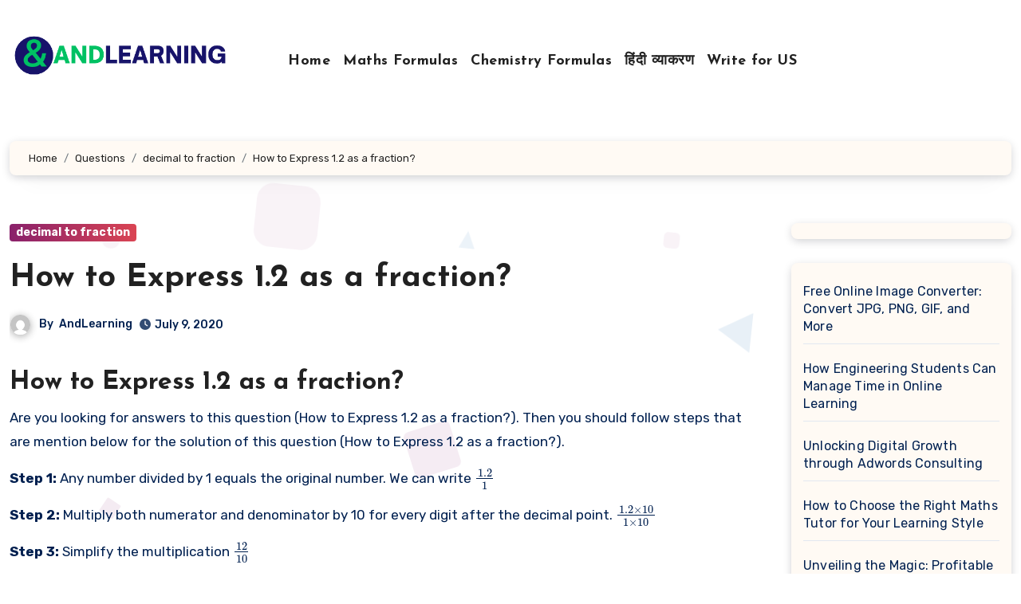

--- FILE ---
content_type: text/html; charset=UTF-8
request_url: https://www.andlearning.org/how-to-express-1-2-as-a-fraction/
body_size: 18596
content:
<!-- =========================
  Page Breadcrumb   
============================== -->
<!DOCTYPE html>
<html lang="en">
<head>
<meta charset="UTF-8">
<meta name="viewport" content="width=device-width, initial-scale=1">
<link rel="profile" href="https://gmpg.org/xfn/11">
<meta name='robots' content='index, follow, max-image-preview:large, max-snippet:-1, max-video-preview:-1' />
	<style>img:is([sizes="auto" i], [sizes^="auto," i]) { contain-intrinsic-size: 3000px 1500px }</style>
	
	<!-- This site is optimized with the Yoast SEO plugin v25.9 - https://yoast.com/wordpress/plugins/seo/ -->
	<title>How to Express 1.2 as a fraction? 1.2 as a fraction 6/5 =1 1/5</title>
	<meta name="description" content="How to Express 1.2 as a fraction? 1.2 as a fraction 6/5 =1 1/5" />
	<link rel="canonical" href="https://www.andlearning.org/how-to-express-1-2-as-a-fraction/" />
	<meta property="og:locale" content="en_US" />
	<meta property="og:type" content="article" />
	<meta property="og:title" content="How to Express 1.2 as a fraction? 1.2 as a fraction 6/5 =1 1/5" />
	<meta property="og:description" content="How to Express 1.2 as a fraction? 1.2 as a fraction 6/5 =1 1/5" />
	<meta property="og:url" content="https://www.andlearning.org/how-to-express-1-2-as-a-fraction/" />
	<meta property="article:published_time" content="2020-07-09T12:43:50+00:00" />
	<meta property="article:modified_time" content="2020-07-13T07:24:29+00:00" />
	<meta name="author" content="AndLearning" />
	<meta name="twitter:card" content="summary_large_image" />
	<meta name="twitter:creator" content="@andlearningorg" />
	<meta name="twitter:site" content="@andlearningorg" />
	<meta name="twitter:label1" content="Written by" />
	<meta name="twitter:data1" content="AndLearning" />
	<meta name="twitter:label2" content="Est. reading time" />
	<meta name="twitter:data2" content="1 minute" />
	<script type="application/ld+json" class="yoast-schema-graph">{"@context":"https://schema.org","@graph":[{"@type":"Article","@id":"https://www.andlearning.org/how-to-express-1-2-as-a-fraction/#article","isPartOf":{"@id":"https://www.andlearning.org/how-to-express-1-2-as-a-fraction/"},"author":{"name":"AndLearning","@id":"https://www.andlearning.org/#/schema/person/f9a8a2887731bf2904f02185ab92da86"},"headline":"How to Express 1.2 as a fraction?","datePublished":"2020-07-09T12:43:50+00:00","dateModified":"2020-07-13T07:24:29+00:00","mainEntityOfPage":{"@id":"https://www.andlearning.org/how-to-express-1-2-as-a-fraction/"},"wordCount":130,"publisher":{"@id":"https://www.andlearning.org/#/schema/person/f9a8a2887731bf2904f02185ab92da86"},"articleSection":["decimal to fraction"],"inLanguage":"en"},{"@type":"WebPage","@id":"https://www.andlearning.org/how-to-express-1-2-as-a-fraction/","url":"https://www.andlearning.org/how-to-express-1-2-as-a-fraction/","name":"How to Express 1.2 as a fraction? 1.2 as a fraction 6/5 =1 1/5","isPartOf":{"@id":"https://www.andlearning.org/#website"},"datePublished":"2020-07-09T12:43:50+00:00","dateModified":"2020-07-13T07:24:29+00:00","description":"How to Express 1.2 as a fraction? 1.2 as a fraction 6/5 =1 1/5","breadcrumb":{"@id":"https://www.andlearning.org/how-to-express-1-2-as-a-fraction/#breadcrumb"},"inLanguage":"en","potentialAction":[{"@type":"ReadAction","target":["https://www.andlearning.org/how-to-express-1-2-as-a-fraction/"]}]},{"@type":"BreadcrumbList","@id":"https://www.andlearning.org/how-to-express-1-2-as-a-fraction/#breadcrumb","itemListElement":[{"@type":"ListItem","position":1,"name":"Home","item":"https://www.andlearning.org/"},{"@type":"ListItem","position":2,"name":"Questions","item":"https://www.andlearning.org/questions/"},{"@type":"ListItem","position":3,"name":"decimal to fraction","item":"https://www.andlearning.org/questions/decimal-to-fraction/"},{"@type":"ListItem","position":4,"name":"How to Express 1.2 as a fraction?"}]},{"@type":"WebSite","@id":"https://www.andlearning.org/#website","url":"https://www.andlearning.org/","name":"","description":"","publisher":{"@id":"https://www.andlearning.org/#/schema/person/f9a8a2887731bf2904f02185ab92da86"},"potentialAction":[{"@type":"SearchAction","target":{"@type":"EntryPoint","urlTemplate":"https://www.andlearning.org/?s={search_term_string}"},"query-input":{"@type":"PropertyValueSpecification","valueRequired":true,"valueName":"search_term_string"}}],"inLanguage":"en"},{"@type":["Person","Organization"],"@id":"https://www.andlearning.org/#/schema/person/f9a8a2887731bf2904f02185ab92da86","name":"AndLearning","image":{"@type":"ImageObject","inLanguage":"en","@id":"https://www.andlearning.org/#/schema/person/image/","url":"https://www.andlearning.org/wp-content/uploads/2023/04/op_1-removebg-preview-e1680696811846.png","contentUrl":"https://www.andlearning.org/wp-content/uploads/2023/04/op_1-removebg-preview-e1680696811846.png","width":500,"height":100,"caption":"AndLearning"},"logo":{"@id":"https://www.andlearning.org/#/schema/person/image/"},"description":"Highly Professional Blogging website which is offering Maths Formulas for all Students who are studying in class 6 to 12 and above. it is also helpful for students who are ready for competitive, Engineering, and Government exams. Subscribe My YouTube Channel for Online Study: SabkuchhLearn","sameAs":["https://www.andlearning.org"],"url":"https://www.andlearning.org/author/admin/"}]}</script>
	<!-- / Yoast SEO plugin. -->


<link rel='dns-prefetch' href='//fonts.googleapis.com' />
<link rel="alternate" type="application/rss+xml" title=" &raquo; Feed" href="https://www.andlearning.org/feed/" />
<link rel="alternate" type="application/rss+xml" title=" &raquo; Comments Feed" href="https://www.andlearning.org/comments/feed/" />
<script type="text/javascript">
/* <![CDATA[ */
window._wpemojiSettings = {"baseUrl":"https:\/\/s.w.org\/images\/core\/emoji\/15.0.3\/72x72\/","ext":".png","svgUrl":"https:\/\/s.w.org\/images\/core\/emoji\/15.0.3\/svg\/","svgExt":".svg","source":{"concatemoji":"https:\/\/www.andlearning.org\/wp-includes\/js\/wp-emoji-release.min.js?ver=6.7.2"}};
/*! This file is auto-generated */
!function(i,n){var o,s,e;function c(e){try{var t={supportTests:e,timestamp:(new Date).valueOf()};sessionStorage.setItem(o,JSON.stringify(t))}catch(e){}}function p(e,t,n){e.clearRect(0,0,e.canvas.width,e.canvas.height),e.fillText(t,0,0);var t=new Uint32Array(e.getImageData(0,0,e.canvas.width,e.canvas.height).data),r=(e.clearRect(0,0,e.canvas.width,e.canvas.height),e.fillText(n,0,0),new Uint32Array(e.getImageData(0,0,e.canvas.width,e.canvas.height).data));return t.every(function(e,t){return e===r[t]})}function u(e,t,n){switch(t){case"flag":return n(e,"\ud83c\udff3\ufe0f\u200d\u26a7\ufe0f","\ud83c\udff3\ufe0f\u200b\u26a7\ufe0f")?!1:!n(e,"\ud83c\uddfa\ud83c\uddf3","\ud83c\uddfa\u200b\ud83c\uddf3")&&!n(e,"\ud83c\udff4\udb40\udc67\udb40\udc62\udb40\udc65\udb40\udc6e\udb40\udc67\udb40\udc7f","\ud83c\udff4\u200b\udb40\udc67\u200b\udb40\udc62\u200b\udb40\udc65\u200b\udb40\udc6e\u200b\udb40\udc67\u200b\udb40\udc7f");case"emoji":return!n(e,"\ud83d\udc26\u200d\u2b1b","\ud83d\udc26\u200b\u2b1b")}return!1}function f(e,t,n){var r="undefined"!=typeof WorkerGlobalScope&&self instanceof WorkerGlobalScope?new OffscreenCanvas(300,150):i.createElement("canvas"),a=r.getContext("2d",{willReadFrequently:!0}),o=(a.textBaseline="top",a.font="600 32px Arial",{});return e.forEach(function(e){o[e]=t(a,e,n)}),o}function t(e){var t=i.createElement("script");t.src=e,t.defer=!0,i.head.appendChild(t)}"undefined"!=typeof Promise&&(o="wpEmojiSettingsSupports",s=["flag","emoji"],n.supports={everything:!0,everythingExceptFlag:!0},e=new Promise(function(e){i.addEventListener("DOMContentLoaded",e,{once:!0})}),new Promise(function(t){var n=function(){try{var e=JSON.parse(sessionStorage.getItem(o));if("object"==typeof e&&"number"==typeof e.timestamp&&(new Date).valueOf()<e.timestamp+604800&&"object"==typeof e.supportTests)return e.supportTests}catch(e){}return null}();if(!n){if("undefined"!=typeof Worker&&"undefined"!=typeof OffscreenCanvas&&"undefined"!=typeof URL&&URL.createObjectURL&&"undefined"!=typeof Blob)try{var e="postMessage("+f.toString()+"("+[JSON.stringify(s),u.toString(),p.toString()].join(",")+"));",r=new Blob([e],{type:"text/javascript"}),a=new Worker(URL.createObjectURL(r),{name:"wpTestEmojiSupports"});return void(a.onmessage=function(e){c(n=e.data),a.terminate(),t(n)})}catch(e){}c(n=f(s,u,p))}t(n)}).then(function(e){for(var t in e)n.supports[t]=e[t],n.supports.everything=n.supports.everything&&n.supports[t],"flag"!==t&&(n.supports.everythingExceptFlag=n.supports.everythingExceptFlag&&n.supports[t]);n.supports.everythingExceptFlag=n.supports.everythingExceptFlag&&!n.supports.flag,n.DOMReady=!1,n.readyCallback=function(){n.DOMReady=!0}}).then(function(){return e}).then(function(){var e;n.supports.everything||(n.readyCallback(),(e=n.source||{}).concatemoji?t(e.concatemoji):e.wpemoji&&e.twemoji&&(t(e.twemoji),t(e.wpemoji)))}))}((window,document),window._wpemojiSettings);
/* ]]> */
</script>
<style id='wp-emoji-styles-inline-css' type='text/css'>

	img.wp-smiley, img.emoji {
		display: inline !important;
		border: none !important;
		box-shadow: none !important;
		height: 1em !important;
		width: 1em !important;
		margin: 0 0.07em !important;
		vertical-align: -0.1em !important;
		background: none !important;
		padding: 0 !important;
	}
</style>
<link rel='stylesheet' id='wp-block-library-css' href='https://www.andlearning.org/wp-includes/css/dist/block-library/style.min.css?ver=6.7.2' type='text/css' media='all' />
<style id='wp-block-library-theme-inline-css' type='text/css'>
.wp-block-audio :where(figcaption){color:#555;font-size:13px;text-align:center}.is-dark-theme .wp-block-audio :where(figcaption){color:#ffffffa6}.wp-block-audio{margin:0 0 1em}.wp-block-code{border:1px solid #ccc;border-radius:4px;font-family:Menlo,Consolas,monaco,monospace;padding:.8em 1em}.wp-block-embed :where(figcaption){color:#555;font-size:13px;text-align:center}.is-dark-theme .wp-block-embed :where(figcaption){color:#ffffffa6}.wp-block-embed{margin:0 0 1em}.blocks-gallery-caption{color:#555;font-size:13px;text-align:center}.is-dark-theme .blocks-gallery-caption{color:#ffffffa6}:root :where(.wp-block-image figcaption){color:#555;font-size:13px;text-align:center}.is-dark-theme :root :where(.wp-block-image figcaption){color:#ffffffa6}.wp-block-image{margin:0 0 1em}.wp-block-pullquote{border-bottom:4px solid;border-top:4px solid;color:currentColor;margin-bottom:1.75em}.wp-block-pullquote cite,.wp-block-pullquote footer,.wp-block-pullquote__citation{color:currentColor;font-size:.8125em;font-style:normal;text-transform:uppercase}.wp-block-quote{border-left:.25em solid;margin:0 0 1.75em;padding-left:1em}.wp-block-quote cite,.wp-block-quote footer{color:currentColor;font-size:.8125em;font-style:normal;position:relative}.wp-block-quote:where(.has-text-align-right){border-left:none;border-right:.25em solid;padding-left:0;padding-right:1em}.wp-block-quote:where(.has-text-align-center){border:none;padding-left:0}.wp-block-quote.is-large,.wp-block-quote.is-style-large,.wp-block-quote:where(.is-style-plain){border:none}.wp-block-search .wp-block-search__label{font-weight:700}.wp-block-search__button{border:1px solid #ccc;padding:.375em .625em}:where(.wp-block-group.has-background){padding:1.25em 2.375em}.wp-block-separator.has-css-opacity{opacity:.4}.wp-block-separator{border:none;border-bottom:2px solid;margin-left:auto;margin-right:auto}.wp-block-separator.has-alpha-channel-opacity{opacity:1}.wp-block-separator:not(.is-style-wide):not(.is-style-dots){width:100px}.wp-block-separator.has-background:not(.is-style-dots){border-bottom:none;height:1px}.wp-block-separator.has-background:not(.is-style-wide):not(.is-style-dots){height:2px}.wp-block-table{margin:0 0 1em}.wp-block-table td,.wp-block-table th{word-break:normal}.wp-block-table :where(figcaption){color:#555;font-size:13px;text-align:center}.is-dark-theme .wp-block-table :where(figcaption){color:#ffffffa6}.wp-block-video :where(figcaption){color:#555;font-size:13px;text-align:center}.is-dark-theme .wp-block-video :where(figcaption){color:#ffffffa6}.wp-block-video{margin:0 0 1em}:root :where(.wp-block-template-part.has-background){margin-bottom:0;margin-top:0;padding:1.25em 2.375em}
</style>
<style id='classic-theme-styles-inline-css' type='text/css'>
/*! This file is auto-generated */
.wp-block-button__link{color:#fff;background-color:#32373c;border-radius:9999px;box-shadow:none;text-decoration:none;padding:calc(.667em + 2px) calc(1.333em + 2px);font-size:1.125em}.wp-block-file__button{background:#32373c;color:#fff;text-decoration:none}
</style>
<style id='global-styles-inline-css' type='text/css'>
:root{--wp--preset--aspect-ratio--square: 1;--wp--preset--aspect-ratio--4-3: 4/3;--wp--preset--aspect-ratio--3-4: 3/4;--wp--preset--aspect-ratio--3-2: 3/2;--wp--preset--aspect-ratio--2-3: 2/3;--wp--preset--aspect-ratio--16-9: 16/9;--wp--preset--aspect-ratio--9-16: 9/16;--wp--preset--color--black: #000000;--wp--preset--color--cyan-bluish-gray: #abb8c3;--wp--preset--color--white: #ffffff;--wp--preset--color--pale-pink: #f78da7;--wp--preset--color--vivid-red: #cf2e2e;--wp--preset--color--luminous-vivid-orange: #ff6900;--wp--preset--color--luminous-vivid-amber: #fcb900;--wp--preset--color--light-green-cyan: #7bdcb5;--wp--preset--color--vivid-green-cyan: #00d084;--wp--preset--color--pale-cyan-blue: #8ed1fc;--wp--preset--color--vivid-cyan-blue: #0693e3;--wp--preset--color--vivid-purple: #9b51e0;--wp--preset--gradient--vivid-cyan-blue-to-vivid-purple: linear-gradient(135deg,rgba(6,147,227,1) 0%,rgb(155,81,224) 100%);--wp--preset--gradient--light-green-cyan-to-vivid-green-cyan: linear-gradient(135deg,rgb(122,220,180) 0%,rgb(0,208,130) 100%);--wp--preset--gradient--luminous-vivid-amber-to-luminous-vivid-orange: linear-gradient(135deg,rgba(252,185,0,1) 0%,rgba(255,105,0,1) 100%);--wp--preset--gradient--luminous-vivid-orange-to-vivid-red: linear-gradient(135deg,rgba(255,105,0,1) 0%,rgb(207,46,46) 100%);--wp--preset--gradient--very-light-gray-to-cyan-bluish-gray: linear-gradient(135deg,rgb(238,238,238) 0%,rgb(169,184,195) 100%);--wp--preset--gradient--cool-to-warm-spectrum: linear-gradient(135deg,rgb(74,234,220) 0%,rgb(151,120,209) 20%,rgb(207,42,186) 40%,rgb(238,44,130) 60%,rgb(251,105,98) 80%,rgb(254,248,76) 100%);--wp--preset--gradient--blush-light-purple: linear-gradient(135deg,rgb(255,206,236) 0%,rgb(152,150,240) 100%);--wp--preset--gradient--blush-bordeaux: linear-gradient(135deg,rgb(254,205,165) 0%,rgb(254,45,45) 50%,rgb(107,0,62) 100%);--wp--preset--gradient--luminous-dusk: linear-gradient(135deg,rgb(255,203,112) 0%,rgb(199,81,192) 50%,rgb(65,88,208) 100%);--wp--preset--gradient--pale-ocean: linear-gradient(135deg,rgb(255,245,203) 0%,rgb(182,227,212) 50%,rgb(51,167,181) 100%);--wp--preset--gradient--electric-grass: linear-gradient(135deg,rgb(202,248,128) 0%,rgb(113,206,126) 100%);--wp--preset--gradient--midnight: linear-gradient(135deg,rgb(2,3,129) 0%,rgb(40,116,252) 100%);--wp--preset--font-size--small: 13px;--wp--preset--font-size--medium: 20px;--wp--preset--font-size--large: 36px;--wp--preset--font-size--x-large: 42px;--wp--preset--spacing--20: 0.44rem;--wp--preset--spacing--30: 0.67rem;--wp--preset--spacing--40: 1rem;--wp--preset--spacing--50: 1.5rem;--wp--preset--spacing--60: 2.25rem;--wp--preset--spacing--70: 3.38rem;--wp--preset--spacing--80: 5.06rem;--wp--preset--shadow--natural: 6px 6px 9px rgba(0, 0, 0, 0.2);--wp--preset--shadow--deep: 12px 12px 50px rgba(0, 0, 0, 0.4);--wp--preset--shadow--sharp: 6px 6px 0px rgba(0, 0, 0, 0.2);--wp--preset--shadow--outlined: 6px 6px 0px -3px rgba(255, 255, 255, 1), 6px 6px rgba(0, 0, 0, 1);--wp--preset--shadow--crisp: 6px 6px 0px rgba(0, 0, 0, 1);}:where(.is-layout-flex){gap: 0.5em;}:where(.is-layout-grid){gap: 0.5em;}body .is-layout-flex{display: flex;}.is-layout-flex{flex-wrap: wrap;align-items: center;}.is-layout-flex > :is(*, div){margin: 0;}body .is-layout-grid{display: grid;}.is-layout-grid > :is(*, div){margin: 0;}:where(.wp-block-columns.is-layout-flex){gap: 2em;}:where(.wp-block-columns.is-layout-grid){gap: 2em;}:where(.wp-block-post-template.is-layout-flex){gap: 1.25em;}:where(.wp-block-post-template.is-layout-grid){gap: 1.25em;}.has-black-color{color: var(--wp--preset--color--black) !important;}.has-cyan-bluish-gray-color{color: var(--wp--preset--color--cyan-bluish-gray) !important;}.has-white-color{color: var(--wp--preset--color--white) !important;}.has-pale-pink-color{color: var(--wp--preset--color--pale-pink) !important;}.has-vivid-red-color{color: var(--wp--preset--color--vivid-red) !important;}.has-luminous-vivid-orange-color{color: var(--wp--preset--color--luminous-vivid-orange) !important;}.has-luminous-vivid-amber-color{color: var(--wp--preset--color--luminous-vivid-amber) !important;}.has-light-green-cyan-color{color: var(--wp--preset--color--light-green-cyan) !important;}.has-vivid-green-cyan-color{color: var(--wp--preset--color--vivid-green-cyan) !important;}.has-pale-cyan-blue-color{color: var(--wp--preset--color--pale-cyan-blue) !important;}.has-vivid-cyan-blue-color{color: var(--wp--preset--color--vivid-cyan-blue) !important;}.has-vivid-purple-color{color: var(--wp--preset--color--vivid-purple) !important;}.has-black-background-color{background-color: var(--wp--preset--color--black) !important;}.has-cyan-bluish-gray-background-color{background-color: var(--wp--preset--color--cyan-bluish-gray) !important;}.has-white-background-color{background-color: var(--wp--preset--color--white) !important;}.has-pale-pink-background-color{background-color: var(--wp--preset--color--pale-pink) !important;}.has-vivid-red-background-color{background-color: var(--wp--preset--color--vivid-red) !important;}.has-luminous-vivid-orange-background-color{background-color: var(--wp--preset--color--luminous-vivid-orange) !important;}.has-luminous-vivid-amber-background-color{background-color: var(--wp--preset--color--luminous-vivid-amber) !important;}.has-light-green-cyan-background-color{background-color: var(--wp--preset--color--light-green-cyan) !important;}.has-vivid-green-cyan-background-color{background-color: var(--wp--preset--color--vivid-green-cyan) !important;}.has-pale-cyan-blue-background-color{background-color: var(--wp--preset--color--pale-cyan-blue) !important;}.has-vivid-cyan-blue-background-color{background-color: var(--wp--preset--color--vivid-cyan-blue) !important;}.has-vivid-purple-background-color{background-color: var(--wp--preset--color--vivid-purple) !important;}.has-black-border-color{border-color: var(--wp--preset--color--black) !important;}.has-cyan-bluish-gray-border-color{border-color: var(--wp--preset--color--cyan-bluish-gray) !important;}.has-white-border-color{border-color: var(--wp--preset--color--white) !important;}.has-pale-pink-border-color{border-color: var(--wp--preset--color--pale-pink) !important;}.has-vivid-red-border-color{border-color: var(--wp--preset--color--vivid-red) !important;}.has-luminous-vivid-orange-border-color{border-color: var(--wp--preset--color--luminous-vivid-orange) !important;}.has-luminous-vivid-amber-border-color{border-color: var(--wp--preset--color--luminous-vivid-amber) !important;}.has-light-green-cyan-border-color{border-color: var(--wp--preset--color--light-green-cyan) !important;}.has-vivid-green-cyan-border-color{border-color: var(--wp--preset--color--vivid-green-cyan) !important;}.has-pale-cyan-blue-border-color{border-color: var(--wp--preset--color--pale-cyan-blue) !important;}.has-vivid-cyan-blue-border-color{border-color: var(--wp--preset--color--vivid-cyan-blue) !important;}.has-vivid-purple-border-color{border-color: var(--wp--preset--color--vivid-purple) !important;}.has-vivid-cyan-blue-to-vivid-purple-gradient-background{background: var(--wp--preset--gradient--vivid-cyan-blue-to-vivid-purple) !important;}.has-light-green-cyan-to-vivid-green-cyan-gradient-background{background: var(--wp--preset--gradient--light-green-cyan-to-vivid-green-cyan) !important;}.has-luminous-vivid-amber-to-luminous-vivid-orange-gradient-background{background: var(--wp--preset--gradient--luminous-vivid-amber-to-luminous-vivid-orange) !important;}.has-luminous-vivid-orange-to-vivid-red-gradient-background{background: var(--wp--preset--gradient--luminous-vivid-orange-to-vivid-red) !important;}.has-very-light-gray-to-cyan-bluish-gray-gradient-background{background: var(--wp--preset--gradient--very-light-gray-to-cyan-bluish-gray) !important;}.has-cool-to-warm-spectrum-gradient-background{background: var(--wp--preset--gradient--cool-to-warm-spectrum) !important;}.has-blush-light-purple-gradient-background{background: var(--wp--preset--gradient--blush-light-purple) !important;}.has-blush-bordeaux-gradient-background{background: var(--wp--preset--gradient--blush-bordeaux) !important;}.has-luminous-dusk-gradient-background{background: var(--wp--preset--gradient--luminous-dusk) !important;}.has-pale-ocean-gradient-background{background: var(--wp--preset--gradient--pale-ocean) !important;}.has-electric-grass-gradient-background{background: var(--wp--preset--gradient--electric-grass) !important;}.has-midnight-gradient-background{background: var(--wp--preset--gradient--midnight) !important;}.has-small-font-size{font-size: var(--wp--preset--font-size--small) !important;}.has-medium-font-size{font-size: var(--wp--preset--font-size--medium) !important;}.has-large-font-size{font-size: var(--wp--preset--font-size--large) !important;}.has-x-large-font-size{font-size: var(--wp--preset--font-size--x-large) !important;}
:where(.wp-block-post-template.is-layout-flex){gap: 1.25em;}:where(.wp-block-post-template.is-layout-grid){gap: 1.25em;}
:where(.wp-block-columns.is-layout-flex){gap: 2em;}:where(.wp-block-columns.is-layout-grid){gap: 2em;}
:root :where(.wp-block-pullquote){font-size: 1.5em;line-height: 1.6;}
</style>
<link rel='stylesheet' id='ansar-import-css' href='https://www.andlearning.org/wp-content/plugins/ansar-import/public/css/ansar-import-public.css?ver=2.0.5' type='text/css' media='all' />
<link rel='stylesheet' id='blogus-fonts-css' href='//fonts.googleapis.com/css?family=Rubik%3A400%2C500%2C700%7CJosefin+Sans%3A400%2C500%2C700%26display%3Dswap&#038;subset=latin%2Clatin-ext' type='text/css' media='all' />
<link rel='stylesheet' id='blogus-google-fonts-css' href='//fonts.googleapis.com/css?family=ABeeZee%7CAbel%7CAbril+Fatface%7CAclonica%7CAcme%7CActor%7CAdamina%7CAdvent+Pro%7CAguafina+Script%7CAkronim%7CAladin%7CAldrich%7CAlef%7CAlegreya%7CAlegreya+SC%7CAlegreya+Sans%7CAlegreya+Sans+SC%7CAlex+Brush%7CAlfa+Slab+One%7CAlice%7CAlike%7CAlike+Angular%7CAllan%7CAllerta%7CAllerta+Stencil%7CAllura%7CAlmendra%7CAlmendra+Display%7CAlmendra+SC%7CAmarante%7CAmaranth%7CAmatic+SC%7CAmatica+SC%7CAmethysta%7CAmiko%7CAmiri%7CAmita%7CAnaheim%7CAndada%7CAndika%7CAngkor%7CAnnie+Use+Your+Telescope%7CAnonymous+Pro%7CAntic%7CAntic+Didone%7CAntic+Slab%7CAnton%7CArapey%7CArbutus%7CArbutus+Slab%7CArchitects+Daughter%7CArchivo+Black%7CArchivo+Narrow%7CAref+Ruqaa%7CArima+Madurai%7CArimo%7CArizonia%7CArmata%7CArtifika%7CArvo%7CArya%7CAsap%7CAsar%7CAsset%7CAssistant%7CAstloch%7CAsul%7CAthiti%7CAtma%7CAtomic+Age%7CAubrey%7CAudiowide%7CAutour+One%7CAverage%7CAverage+Sans%7CAveria+Gruesa+Libre%7CAveria+Libre%7CAveria+Sans+Libre%7CAveria+Serif+Libre%7CBad+Script%7CBaloo%7CBaloo+Bhai%7CBaloo+Da%7CBaloo+Thambi%7CBalthazar%7CBangers%7CBasic%7CBattambang%7CBaumans%7CBayon%7CBelgrano%7CBelleza%7CBenchNine%7CBentham%7CBerkshire+Swash%7CBevan%7CBigelow+Rules%7CBigshot+One%7CBilbo%7CBilbo+Swash+Caps%7CBioRhyme%7CBioRhyme+Expanded%7CBiryani%7CBitter%7CBlack+Ops+One%7CBokor%7CBonbon%7CBoogaloo%7CBowlby+One%7CBowlby+One+SC%7CBrawler%7CBree+Serif%7CBubblegum+Sans%7CBubbler+One%7CBuda%7CBuenard%7CBungee%7CBungee+Hairline%7CBungee+Inline%7CBungee+Outline%7CBungee+Shade%7CButcherman%7CButterfly+Kids%7CCabin%7CCabin+Condensed%7CCabin+Sketch%7CCaesar+Dressing%7CCagliostro%7CCairo%7CCalligraffitti%7CCambay%7CCambo%7CCandal%7CCantarell%7CCantata+One%7CCantora+One%7CCapriola%7CCardo%7CCarme%7CCarrois+Gothic%7CCarrois+Gothic+SC%7CCarter+One%7CCatamaran%7CCaudex%7CCaveat%7CCaveat+Brush%7CCedarville+Cursive%7CCeviche+One%7CChanga%7CChanga+One%7CChango%7CChathura%7CChau+Philomene+One%7CChela+One%7CChelsea+Market%7CChenla%7CCherry+Cream+Soda%7CCherry+Swash%7CChewy%7CChicle%7CChivo%7CChonburi%7CCinzel%7CCinzel+Decorative%7CClicker+Script%7CCoda%7CCoda+Caption%7CCodystar%7CCoiny%7CCombo%7CComfortaa%7CComing+Soon%7CConcert+One%7CCondiment%7CContent%7CContrail+One%7CConvergence%7CCookie%7CCopse%7CCorben%7CCormorant%7CCormorant+Garamond%7CCormorant+Infant%7CCormorant+SC%7CCormorant+Unicase%7CCormorant+Upright%7CCourgette%7CCousine%7CCoustard%7CCovered+By+Your+Grace%7CCrafty+Girls%7CCreepster%7CCrete+Round%7CCrimson+Text%7CCroissant+One%7CCrushed%7CCuprum%7CCutive%7CCutive+Mono%7CDamion%7CDancing+Script%7CDangrek%7CDavid+Libre%7CDawning+of+a+New+Day%7CDays+One%7CDekko%7CDelius%7CDelius+Swash+Caps%7CDelius+Unicase%7CDella+Respira%7CDenk+One%7CDevonshire%7CDhurjati%7CDidact+Gothic%7CDiplomata%7CDiplomata+SC%7CDomine%7CDonegal+One%7CDoppio+One%7CDorsa%7CDosis%7CDr+Sugiyama%7CDroid+Sans%7CDroid+Sans+Mono%7CDroid+Serif%7CDuru+Sans%7CDynalight%7CEB+Garamond%7CEagle+Lake%7CEater%7CEconomica%7CEczar%7CEk+Mukta%7CEl+Messiri%7CElectrolize%7CElsie%7CElsie+Swash+Caps%7CEmblema+One%7CEmilys+Candy%7CEngagement%7CEnglebert%7CEnriqueta%7CErica+One%7CEsteban%7CEuphoria+Script%7CEwert%7CExo%7CExo+2%7CExpletus+Sans%7CFanwood+Text%7CFarsan%7CFascinate%7CFascinate+Inline%7CFaster+One%7CFasthand%7CFauna+One%7CFederant%7CFedero%7CFelipa%7CFenix%7CFinger+Paint%7CFira+Mono%7CFira+Sans%7CFjalla+One%7CFjord+One%7CFlamenco%7CFlavors%7CFondamento%7CFontdiner+Swanky%7CForum%7CFrancois+One%7CFrank+Ruhl+Libre%7CFreckle+Face%7CFredericka+the+Great%7CFredoka+One%7CFreehand%7CFresca%7CFrijole%7CFruktur%7CFugaz+One%7CGFS+Didot%7CGFS+Neohellenic%7CGabriela%7CGafata%7CGalada%7CGaldeano%7CGalindo%7CGentium+Basic%7CGentium+Book+Basic%7CGeo%7CGeostar%7CGeostar+Fill%7CGermania+One%7CGidugu%7CGilda+Display%7CGive+You+Glory%7CGlass+Antiqua%7CGlegoo%7CGloria+Hallelujah%7CGoblin+One%7CGochi+Hand%7CGorditas%7CGoudy+Bookletter+1911%7CGraduate%7CGrand+Hotel%7CGravitas+One%7CGreat+Vibes%7CGriffy%7CGruppo%7CGudea%7CGurajada%7CHabibi%7CHalant%7CHammersmith+One%7CHanalei%7CHanalei+Fill%7CHandlee%7CHanuman%7CHappy+Monkey%7CHarmattan%7CHeadland+One%7CHeebo%7CHenny+Penny%7CHerr+Von+Muellerhoff%7CHind%7CHind+Guntur%7CHind+Madurai%7CHind+Siliguri%7CHind+Vadodara%7CHoltwood+One+SC%7CHomemade+Apple%7CHomenaje%7CIM+Fell+DW+Pica%7CIM+Fell+DW+Pica+SC%7CIM+Fell+Double+Pica%7CIM+Fell+Double+Pica+SC%7CIM+Fell+English%7CIM+Fell+English+SC%7CIM+Fell+French+Canon%7CIM+Fell+French+Canon+SC%7CIM+Fell+Great+Primer%7CIM+Fell+Great+Primer+SC%7CIceberg%7CIceland%7CImprima%7CInconsolata%7CInder%7CIndie+Flower%7CInika%7CInknut+Antiqua%7CIrish+Grover%7CIstok+Web%7CItaliana%7CItalianno%7CItim%7CJacques+Francois%7CJacques+Francois+Shadow%7CJaldi%7CJim+Nightshade%7CJockey+One%7CJolly+Lodger%7CJomhuria%7CJosefin+Sans%7CJosefin+Slab%7CJoti+One%7CJudson%7CJulee%7CJulius+Sans+One%7CJunge%7CJura%7CJust+Another+Hand%7CJust+Me+Again+Down+Here%7CKadwa%7CKalam%7CKameron%7CKanit%7CKantumruy%7CKarla%7CKarma%7CKatibeh%7CKaushan+Script%7CKavivanar%7CKavoon%7CKdam+Thmor%7CKeania+One%7CKelly+Slab%7CKenia%7CKhand%7CKhmer%7CKhula%7CKite+One%7CKnewave%7CKotta+One%7CKoulen%7CKranky%7CKreon%7CKristi%7CKrona+One%7CKumar+One%7CKumar+One+Outline%7CKurale%7CLa+Belle+Aurore%7CLaila%7CLakki+Reddy%7CLalezar%7CLancelot%7CLateef%7CLato%7CLeague+Script%7CLeckerli+One%7CLedger%7CLekton%7CLemon%7CLemonada%7CLibre+Baskerville%7CLibre+Franklin%7CLife+Savers%7CLilita+One%7CLily+Script+One%7CLimelight%7CLinden+Hill%7CLobster%7CLobster+Two%7CLondrina+Outline%7CLondrina+Shadow%7CLondrina+Sketch%7CLondrina+Solid%7CLora%7CLove+Ya+Like+A+Sister%7CLoved+by+the+King%7CLovers+Quarrel%7CLuckiest+Guy%7CLusitana%7CLustria%7CMacondo%7CMacondo+Swash+Caps%7CMada%7CMagra%7CMaiden+Orange%7CMaitree%7CMako%7CMallanna%7CMandali%7CMarcellus%7CMarcellus+SC%7CMarck+Script%7CMargarine%7CMarko+One%7CMarmelad%7CMartel%7CMartel+Sans%7CMarvel%7CMate%7CMate+SC%7CMaven+Pro%7CMcLaren%7CMeddon%7CMedievalSharp%7CMedula+One%7CMeera+Inimai%7CMegrim%7CMeie+Script%7CMerienda%7CMerienda+One%7CMerriweather%7CMerriweather+Sans%7CMetal%7CMetal+Mania%7CMetamorphous%7CMetrophobic%7CMichroma%7CMilonga%7CMiltonian%7CMiltonian+Tattoo%7CMiniver%7CMiriam+Libre%7CMirza%7CMiss+Fajardose%7CMitr%7CModak%7CModern+Antiqua%7CMogra%7CMolengo%7CMolle%7CMonda%7CMonofett%7CMonoton%7CMonsieur+La+Doulaise%7CMontaga%7CMontez%7CMontserrat%7CMontserrat+Alternates%7CMontserrat+Subrayada%7CMoul%7CMoulpali%7CMountains+of+Christmas%7CMouse+Memoirs%7CMr+Bedfort%7CMr+Dafoe%7CMr+De+Haviland%7CMrs+Saint+Delafield%7CMrs+Sheppards%7CMukta+Vaani%7CMuli%7CMystery+Quest%7CNTR%7CNeucha%7CNeuton%7CNew+Rocker%7CNews+Cycle%7CNiconne%7CNixie+One%7CNobile%7CNokora%7CNorican%7CNosifer%7CNothing+You+Could+Do%7CNoticia+Text%7CNoto+Sans%7CNoto+Serif%7CNova+Cut%7CNova+Flat%7CNova+Mono%7CNova+Oval%7CNova+Round%7CNova+Script%7CNova+Slim%7CNova+Square%7CNumans%7CNunito%7COdor+Mean+Chey%7COffside%7COld+Standard+TT%7COldenburg%7COleo+Script%7COleo+Script+Swash+Caps%7COpen+Sans%7COpen+Sans+Condensed%7COranienbaum%7COrbitron%7COregano%7COrienta%7COriginal+Surfer%7COswald%7COver+the+Rainbow%7COverlock%7COverlock+SC%7COvo%7COxygen%7COxygen+Mono%7CPT+Mono%7CPT+Sans%7CPT+Sans+Caption%7CPT+Sans+Narrow%7CPT+Serif%7CPT+Serif+Caption%7CPacifico%7CPalanquin%7CPalanquin+Dark%7CPaprika%7CParisienne%7CPassero+One%7CPassion+One%7CPathway+Gothic+One%7CPatrick+Hand%7CPatrick+Hand+SC%7CPattaya%7CPatua+One%7CPavanam%7CPaytone+One%7CPeddana%7CPeralta%7CPermanent+Marker%7CPetit+Formal+Script%7CPetrona%7CPhilosopher%7CPiedra%7CPinyon+Script%7CPirata+One%7CPlaster%7CPlay%7CPlayball%7CPlayfair+Display%7CPlayfair+Display+SC%7CPodkova%7CPoiret+One%7CPoller+One%7CPoly%7CPompiere%7CPontano+Sans%7CPoppins%7CPort+Lligat+Sans%7CPort+Lligat+Slab%7CPragati+Narrow%7CPrata%7CPreahvihear%7CPress+Start+2P%7CPridi%7CPrincess+Sofia%7CProciono%7CPrompt%7CProsto+One%7CProza+Libre%7CPuritan%7CPurple+Purse%7CQuando%7CQuantico%7CQuattrocento%7CQuattrocento+Sans%7CQuestrial%7CQuicksand%7CQuintessential%7CQwigley%7CRacing+Sans+One%7CRadley%7CRajdhani%7CRakkas%7CRaleway%7CRaleway+Dots%7CRamabhadra%7CRamaraja%7CRambla%7CRammetto+One%7CRanchers%7CRancho%7CRanga%7CRasa%7CRationale%7CRavi+Prakash%7CRedressed%7CReem+Kufi%7CReenie+Beanie%7CRevalia%7CRhodium+Libre%7CRibeye%7CRibeye+Marrow%7CRighteous%7CRisque%7CRoboto%7CRoboto+Condensed%7CRoboto+Mono%7CRoboto+Slab%7CRochester%7CRock+Salt%7CRokkitt%7CRomanesco%7CRopa+Sans%7CRosario%7CRosarivo%7CRouge+Script%7CRozha+One%7CRubik%7CRubik+Mono+One%7CRubik+One%7CRuda%7CRufina%7CRuge+Boogie%7CRuluko%7CRum+Raisin%7CRuslan+Display%7CRusso+One%7CRuthie%7CRye%7CSacramento%7CSahitya%7CSail%7CSalsa%7CSanchez%7CSancreek%7CSansita+One%7CSarala%7CSarina%7CSarpanch%7CSatisfy%7CScada%7CScheherazade%7CSchoolbell%7CScope+One%7CSeaweed+Script%7CSecular+One%7CSevillana%7CSeymour+One%7CShadows+Into+Light%7CShadows+Into+Light+Two%7CShanti%7CShare%7CShare+Tech%7CShare+Tech+Mono%7CShojumaru%7CShort+Stack%7CShrikhand%7CSiemreap%7CSigmar+One%7CSignika%7CSignika+Negative%7CSimonetta%7CSintony%7CSirin+Stencil%7CSix+Caps%7CSkranji%7CSlabo+13px%7CSlabo+27px%7CSlackey%7CSmokum%7CSmythe%7CSniglet%7CSnippet%7CSnowburst+One%7CSofadi+One%7CSofia%7CSonsie+One%7CSorts+Mill+Goudy%7CSource+Code+Pro%7CSource+Sans+Pro%7CSource+Serif+Pro%7CSpace+Mono%7CSpecial+Elite%7CSpicy+Rice%7CSpinnaker%7CSpirax%7CSquada+One%7CSree+Krushnadevaraya%7CSriracha%7CStalemate%7CStalinist+One%7CStardos+Stencil%7CStint+Ultra+Condensed%7CStint+Ultra+Expanded%7CStoke%7CStrait%7CSue+Ellen+Francisco%7CSuez+One%7CSumana%7CSunshiney%7CSupermercado+One%7CSura%7CSuranna%7CSuravaram%7CSuwannaphum%7CSwanky+and+Moo+Moo%7CSyncopate%7CTangerine%7CTaprom%7CTauri%7CTaviraj%7CTeko%7CTelex%7CTenali+Ramakrishna%7CTenor+Sans%7CText+Me+One%7CThe+Girl+Next+Door%7CTienne%7CTillana%7CTimmana%7CTinos%7CTitan+One%7CTitillium+Web%7CTrade+Winds%7CTrirong%7CTrocchi%7CTrochut%7CTrykker%7CTulpen+One%7CUbuntu%7CUbuntu+Condensed%7CUbuntu+Mono%7CUltra%7CUncial+Antiqua%7CUnderdog%7CUnica+One%7CUnifrakturCook%7CUnifrakturMaguntia%7CUnkempt%7CUnlock%7CUnna%7CVT323%7CVampiro+One%7CVarela%7CVarela+Round%7CVast+Shadow%7CVesper+Libre%7CVibur%7CVidaloka%7CViga%7CVoces%7CVolkhov%7CVollkorn%7CVoltaire%7CWaiting+for+the+Sunrise%7CWallpoet%7CWalter+Turncoat%7CWarnes%7CWellfleet%7CWendy+One%7CWire+One%7CWork+Sans%7CYanone+Kaffeesatz%7CYantramanav%7CYatra+One%7CYellowtail%7CYeseva+One%7CYesteryear%7CYrsa%7CZeyada&#038;subset=latin%2Clatin-ext' type='text/css' media='all' />
<link rel='stylesheet' id='bootstrap-css' href='https://www.andlearning.org/wp-content/themes/blogus/css/bootstrap.css?ver=6.7.2' type='text/css' media='all' />
<link rel='stylesheet' id='blogus-style-css' href='https://www.andlearning.org/wp-content/themes/blogier/style.css?ver=6.7.2' type='text/css' media='all' />
<link rel='stylesheet' id='all-css-css' href='https://www.andlearning.org/wp-content/themes/blogus/css/all.css?ver=6.7.2' type='text/css' media='all' />
<link rel='stylesheet' id='dark-css' href='https://www.andlearning.org/wp-content/themes/blogus/css/colors/dark.css?ver=6.7.2' type='text/css' media='all' />
<link rel='stylesheet' id='swiper-bundle-css-css' href='https://www.andlearning.org/wp-content/themes/blogus/css/swiper-bundle.css?ver=6.7.2' type='text/css' media='all' />
<link rel='stylesheet' id='smartmenus-css' href='https://www.andlearning.org/wp-content/themes/blogus/css/jquery.smartmenus.bootstrap.css?ver=6.7.2' type='text/css' media='all' />
<link rel='stylesheet' id='animate-css' href='https://www.andlearning.org/wp-content/themes/blogus/css/animate.css?ver=6.7.2' type='text/css' media='all' />
<link rel='stylesheet' id='blogus-custom-css-css' href='https://www.andlearning.org/wp-content/themes/blogus/inc/ansar/customize/css/customizer.css?ver=1.0' type='text/css' media='all' />
<link rel='stylesheet' id='blogus-style-parent-css' href='https://www.andlearning.org/wp-content/themes/blogus/style.css?ver=6.7.2' type='text/css' media='all' />
<link rel='stylesheet' id='blogier-style-css' href='https://www.andlearning.org/wp-content/themes/blogier/style.css?ver=1.0' type='text/css' media='all' />
<link rel='stylesheet' id='blogier-default-css-css' href='https://www.andlearning.org/wp-content/themes/blogier/css/colors/default.css?ver=6.7.2' type='text/css' media='all' />
<link rel='stylesheet' id='blogier-dark-css' href='https://www.andlearning.org/wp-content/themes/blogier/css/colors/dark.css?ver=6.7.2' type='text/css' media='all' />
<script type="text/javascript" src="https://www.andlearning.org/wp-includes/js/jquery/jquery.min.js?ver=3.7.1" id="jquery-core-js"></script>
<script type="text/javascript" src="https://www.andlearning.org/wp-includes/js/jquery/jquery-migrate.min.js?ver=3.4.1" id="jquery-migrate-js"></script>
<script type="text/javascript" src="https://www.andlearning.org/wp-content/plugins/ansar-import/public/js/ansar-import-public.js?ver=2.0.5" id="ansar-import-js"></script>
<script type="text/javascript" src="https://www.andlearning.org/wp-content/themes/blogus/js/navigation.js?ver=6.7.2" id="blogus-navigation-js"></script>
<script type="text/javascript" src="https://www.andlearning.org/wp-content/themes/blogus/js/bootstrap.js?ver=6.7.2" id="blogus_bootstrap_script-js"></script>
<script type="text/javascript" src="https://www.andlearning.org/wp-content/themes/blogus/js/swiper-bundle.js?ver=6.7.2" id="swiper-bundle-js"></script>
<script type="text/javascript" src="https://www.andlearning.org/wp-content/themes/blogus/js/main.js?ver=6.7.2" id="blogus_main-js-js"></script>
<script type="text/javascript" src="https://www.andlearning.org/wp-content/themes/blogus/js/sticksy.min.js?ver=6.7.2" id="sticksy-js-js"></script>
<script type="text/javascript" src="https://www.andlearning.org/wp-content/themes/blogus/js/jquery.smartmenus.js?ver=6.7.2" id="smartmenus-js-js"></script>
<script type="text/javascript" src="https://www.andlearning.org/wp-content/themes/blogus/js/jquery.smartmenus.bootstrap.js?ver=6.7.2" id="bootstrap-smartmenus-js-js"></script>
<script type="text/javascript" src="https://www.andlearning.org/wp-content/themes/blogus/js/jquery.cookie.min.js?ver=6.7.2" id="jquery-cookie-js"></script>
<link rel="https://api.w.org/" href="https://www.andlearning.org/wp-json/" /><link rel="alternate" title="JSON" type="application/json" href="https://www.andlearning.org/wp-json/wp/v2/posts/5129" /><link rel="EditURI" type="application/rsd+xml" title="RSD" href="https://www.andlearning.org/xmlrpc.php?rsd" />
<meta name="generator" content="WordPress 6.7.2" />
<link rel='shortlink' href='https://www.andlearning.org/?p=5129' />
<link rel="alternate" title="oEmbed (JSON)" type="application/json+oembed" href="https://www.andlearning.org/wp-json/oembed/1.0/embed?url=https%3A%2F%2Fwww.andlearning.org%2Fhow-to-express-1-2-as-a-fraction%2F" />
<link rel="alternate" title="oEmbed (XML)" type="text/xml+oembed" href="https://www.andlearning.org/wp-json/oembed/1.0/embed?url=https%3A%2F%2Fwww.andlearning.org%2Fhow-to-express-1-2-as-a-fraction%2F&#038;format=xml" />
    <style>
    .bs-blog-post p:nth-of-type(1)::first-letter {
        display: none;
    }
    </style>
    <style type="text/css" id="custom-background-css">
        :root {
            --wrap-color: #fff        }
    </style>
    <style type="text/css">
                    .site-title a,
            .site-description {
                color: #000;
            }

            .site-branding-text .site-title a {
                font-size: px;
            }

            @media only screen and (max-width: 640px) {
                .site-branding-text .site-title a {
                    font-size: 26px;
                }
            }

            @media only screen and (max-width: 375px) {
                .site-branding-text .site-title a {
                    font-size: 26px;
                }
            }
            </style>
    <link rel="icon" href="https://www.andlearning.org/wp-content/uploads/2023/04/icon.png" sizes="32x32" />
<link rel="icon" href="https://www.andlearning.org/wp-content/uploads/2023/04/icon.png" sizes="192x192" />
<link rel="apple-touch-icon" href="https://www.andlearning.org/wp-content/uploads/2023/04/icon.png" />
<meta name="msapplication-TileImage" content="https://www.andlearning.org/wp-content/uploads/2023/04/icon.png" />
</head>
<body class="post-template-default single single-post postid-5129 single-format-standard wp-custom-logo wp-embed-responsive  ta-hide-date-author-in-list defaultcolor" >
<div id="page" class="site">
<a class="skip-link screen-reader-text" href="#content">
Skip to content</a>
<div class="wrapper" id="custom-background-css">
  <!--header-->
            <header class="bs-headfour">
        <div class="clearfix"></div>
        <!-- Main Menu Area-->
        <div class="bs-menu-full">
            <nav class="navbar navbar-expand-lg navbar-wp">
                <div class="container">
                <div class="row w-100 align-items-center">
                <!-- Right nav -->
                <div class="col-lg-3">
                    <div class="navbar-header d-none d-lg-block">
                        <div class="site-logo">
                            <a href="https://www.andlearning.org/" class="navbar-brand" rel="home"><img width="500" height="100" src="https://www.andlearning.org/wp-content/uploads/2023/04/op_1-removebg-preview-e1680696811846.png" class="custom-logo" alt="" decoding="async" fetchpriority="high" srcset="https://www.andlearning.org/wp-content/uploads/2023/04/op_1-removebg-preview-e1680696811846.png 500w, https://www.andlearning.org/wp-content/uploads/2023/04/op_1-removebg-preview-e1680696811846-300x60.png 300w" sizes="(max-width: 500px) 100vw, 500px" /></a>                        </div>
                        <div class="site-branding-text  ">
                                                            <p class="site-title"> <a href="https://www.andlearning.org/" rel="home"></a></p>
                                                            <p class="site-description"></p>
                        </div>
                    </div>
                </div>
                <!-- Mobile Header -->
                <div class="m-header align-items-center p-0">
                <!-- navbar-toggle -->
                <button class="navbar-toggler x collapsed" type="button" data-bs-toggle="collapse"
                    data-bs-target="#navbar-wp" aria-controls="navbar-wp" aria-expanded="false"
                    aria-label="Toggle navigation"> 
                    <span class="icon-bar"></span>
                    <span class="icon-bar"></span>
                    <span class="icon-bar"></span>
                </button>
                    <div class="navbar-header">
                        <a href="https://www.andlearning.org/" class="navbar-brand" rel="home"><img width="500" height="100" src="https://www.andlearning.org/wp-content/uploads/2023/04/op_1-removebg-preview-e1680696811846.png" class="custom-logo" alt="" decoding="async" srcset="https://www.andlearning.org/wp-content/uploads/2023/04/op_1-removebg-preview-e1680696811846.png 500w, https://www.andlearning.org/wp-content/uploads/2023/04/op_1-removebg-preview-e1680696811846-300x60.png 300w" sizes="(max-width: 500px) 100vw, 500px" /></a>                        <div class="site-branding-text  ">
                            <div class="site-title"> <a href="https://www.andlearning.org/" rel="home"></a></div>
                            <p class="site-description"></p>
                        </div>
                    </div>
                    <div class="right-nav"> 
                    <!-- /navbar-toggle -->
                                        </div>
                    </div>
                <!-- /Mobile Header -->
                <div class="col-lg-7">
                <!-- Navigation -->
                <div class="collapse navbar-collapse" id="navbar-wp">
                    <ul id="menu-manu-1" class="mx-auto nav navbar-nav"><li id="menu-item-3159" class="menu-item menu-item-type-custom menu-item-object-custom menu-item-3159"><a class="nav-link" title="Home" href="/">Home</a></li>
<li id="menu-item-3814" class="menu-item menu-item-type-post_type menu-item-object-post menu-item-3814"><a class="nav-link" title="Maths Formulas" href="https://www.andlearning.org/math-formula/">Maths Formulas</a></li>
<li id="menu-item-3806" class="menu-item menu-item-type-post_type menu-item-object-post menu-item-3806"><a class="nav-link" title="Chemistry Formulas" href="https://www.andlearning.org/chemistry-formulas/">Chemistry Formulas</a></li>
<li id="menu-item-3629" class="menu-item menu-item-type-taxonomy menu-item-object-category menu-item-3629"><a class="nav-link" title="हिंदी व्याकरण" href="https://www.andlearning.org/hindi-vyakaran/">हिंदी व्याकरण</a></li>
<li id="menu-item-3741" class="menu-item menu-item-type-post_type menu-item-object-post menu-item-3741"><a class="nav-link" title="Write for US" href="https://www.andlearning.org/write-for-us/">Write for US</a></li>
</ul>                </div>
                </div>
                <div class="col-lg-2">
                    <!-- Right nav -->
                    <div class="desk-header right-nav pl-3 ml-auto my-2 my-lg-0 position-relative align-items-center justify-content-end">
                                       
                    </div>
                </div>
            </div>
        </div>
            </nav>
        </div>
        <!--/main Menu Area-->
        </header>
         
  <!--header end-->
   <main id="content" class="single-class">
  <div class="container"> 
    <!--row-->
    <div class="row">
      <!--==================== breadcrumb section ====================-->
        <div class="bs-breadcrumb-section">
            <div class="overlay">
                <div class="container">
                    <div class="row">
                        <nav aria-label="breadcrumb">
                            <ol class="breadcrumb">
                                <div role="navigation" aria-label="Breadcrumbs" class="breadcrumb-trail breadcrumbs" itemprop="breadcrumb"><ul class="breadcrumb trail-items" itemscope itemtype="http://schema.org/BreadcrumbList"><meta name="numberOfItems" content="4" /><meta name="itemListOrder" content="Ascending" /><li itemprop="itemListElement breadcrumb-item" itemscope itemtype="http://schema.org/ListItem" class="trail-item breadcrumb-item  trail-begin"><a href="https://www.andlearning.org/" rel="home" itemprop="item"><span itemprop="name">Home</span></a><meta itemprop="position" content="1" /></li><li itemprop="itemListElement breadcrumb-item" itemscope itemtype="http://schema.org/ListItem" class="trail-item breadcrumb-item "><a href="https://www.andlearning.org/questions/" itemprop="item"><span itemprop="name">Questions</span></a><meta itemprop="position" content="2" /></li><li itemprop="itemListElement breadcrumb-item" itemscope itemtype="http://schema.org/ListItem" class="trail-item breadcrumb-item "><a href="https://www.andlearning.org/questions/decimal-to-fraction/" itemprop="item"><span itemprop="name">decimal to fraction</span></a><meta itemprop="position" content="3" /></li><li itemprop="itemListElement breadcrumb-item" itemscope itemtype="http://schema.org/ListItem" class="trail-item breadcrumb-item  trail-end"><span itemprop="name"><span itemprop="name">How to Express 1.2 as a fraction?</span></span><meta itemprop="position" content="4" /></li></ul></div> 
                            </ol>
                        </nav>
                    </div>
                </div>
            </div>
        </div>
     
        <div class="col-lg-9">
                            <div class="bs-blog-post single"> 
                <div class="bs-header">
                                <div class="bs-blog-category">
            
                    <a class="blogus-categories category-color-1" href="https://www.andlearning.org/questions/decimal-to-fraction/" alt="View all posts in decimal to fraction"> 
                        decimal to fraction
                    </a>        </div>
                            <h1 class="title"> 
                        <a href="https://www.andlearning.org/how-to-express-1-2-as-a-fraction/" title="Permalink to: How to Express 1.2 as a fraction?">
                            How to Express 1.2 as a fraction?                        </a>
                    </h1>

                    <div class="bs-info-author-block">
                        <div class="bs-blog-meta mb-0"> 
                                                            <span class="bs-author">
                                    <a class="auth" href="https://www.andlearning.org/author/admin/">
                                        <img alt='' src='https://secure.gravatar.com/avatar/eff6e892d69afba1724b4712a3354dc4?s=150&#038;d=mm&#038;r=g' srcset='https://secure.gravatar.com/avatar/eff6e892d69afba1724b4712a3354dc4?s=300&#038;d=mm&#038;r=g 2x' class='avatar avatar-150 photo' height='150' width='150' decoding='async'/>                                    </a> 
                                    By                                    <a class="ms-1" href="https://www.andlearning.org/author/admin/">
                                        AndLearning                                    </a>
                                </span>
                                    <span class="bs-blog-date">
            <a href="https://www.andlearning.org/2020/07/"><time datetime="">July 9, 2020</time></a>
        </span>
                            </div>
                    </div>
                </div>
                                <article class="small single">
                    <h2>How to Express 1.2 as a fraction?</h2>
<p>Are you looking for answers to this question (How to Express 1.2 as a fraction?). Then you should follow steps that are mention below for the solution of this question (How to Express 1.2 as a fraction?).</p>
<p><strong>Step 1:</strong> Any number divided by 1 equals the original number. We can write \( \frac{1.2}{1} \)</p>
<p><strong>Step 2:</strong> Multiply both numerator and denominator by 10 for every digit after the decimal point. \( \frac{1.2 \times 10}{1 \times 10} \)</p>
<p><strong>Step 3:</strong> Simplify the multiplication \( \frac{12}{10} \)</p>
<p><strong>Step 4:</strong> Simplify the Fraction \( \frac{12}{10} \) [Divide by 2]</p>
<p>=&gt; \( \frac{6}{5} \)</p>
<p>=&gt; \( \frac{6}{5} \) [No common factor of 6 and 5]</p>
<p>Result \( 1.2 \; as \; a \; \frac{6}{5}  \)</p>
<h3>How to Express Decimal as a Fraction?</h3>
<div class="embed-container"><iframe src="https://www.youtube.com/embed/TnAZ_HKzq8M" frameborder="0" allowfullscreen="allowfullscreen"></iframe></div>
<p>
If you have any doubts regarding the conversion of 1.2 as a fraction, please let me know through social media and mail.</p>
        <script>
        function pinIt() {
            var e = document.createElement('script');
            e.setAttribute('type','text/javascript');
            e.setAttribute('charset','UTF-8');
            e.setAttribute('src','https://assets.pinterest.com/js/pinmarklet.js?r='+Math.random()*99999999);
            document.body.appendChild(e);
        }
        </script>

        <div class="post-share">
            <div class="post-share-icons cf"> 
                                    <a class="facebook" href="https://www.facebook.com/sharer.php?u=https://www.andlearning.org/how-to-express-1-2-as-a-fraction/" class="link " target="_blank" >
                        <i class="fab fa-facebook"></i>
                    </a>
                                    <a class="x-twitter" href="http://twitter.com/share?url=https://www.andlearning.org/how-to-express-1-2-as-a-fraction/&#038;text=How%20to%20Express%201.2%20as%20a%20fraction%3F" class="link " target="_blank">
                        <i class="fa-brands fa-x-twitter"></i>
                    </a>
                                    <a class="envelope" href="mailto:?subject=How%20to%20Express%201.2%20as%20a%20fraction?&#038;body=https://www.andlearning.org/how-to-express-1-2-as-a-fraction/" class="link " target="_blank" >
                        <i class="fas fa-envelope-open"></i>
                    </a>
                                    <a class="linkedin" href="https://www.linkedin.com/sharing/share-offsite/?url=https://www.andlearning.org/how-to-express-1-2-as-a-fraction/&#038;title=How%20to%20Express%201.2%20as%20a%20fraction%3F" class="link " target="_blank" >
                        <i class="fab fa-linkedin"></i>
                    </a>
                                    <a href="javascript:pinIt();" class="pinterest">
                        <i class="fab fa-pinterest"></i>
                    </a>
                                    <a class="telegram" href="https://t.me/share/url?url=https://www.andlearning.org/how-to-express-1-2-as-a-fraction/&#038;title=How%20to%20Express%201.2%20as%20a%20fraction%3F" target="_blank" >
                        <i class="fab fa-telegram"></i>
                    </a>
                                    <a class="whatsapp" href="https://api.whatsapp.com/send?text=https://www.andlearning.org/how-to-express-1-2-as-a-fraction/&#038;title=How%20to%20Express%201.2%20as%20a%20fraction%3F" target="_blank" >
                        <i class="fab fa-whatsapp"></i>
                    </a>
                                    <a class="reddit" href="https://www.reddit.com/submit?url=https://www.andlearning.org/how-to-express-1-2-as-a-fraction/&#038;title=How%20to%20Express%201.2%20as%20a%20fraction%3F" target="_blank" >
                        <i class="fab fa-reddit"></i>
                    </a>
                                <a class="print-r" href="javascript:window.print()"> <i class="fas fa-print"></i></a>
            </div>
        </div>
                        <div class="clearfix mb-3"></div>
                    
	<nav class="navigation post-navigation" aria-label="Posts">
		<h2 class="screen-reader-text">Post navigation</h2>
		<div class="nav-links"><div class="nav-previous"><a href="https://www.andlearning.org/how-to-express-1-6-as-a-fraction/" rel="prev"><div class="fas fa-angle-double-left"></div><span> How to Express 1.6 as a fraction?</span></a></div><div class="nav-next"><a href="https://www.andlearning.org/how-to-express-1-3-as-a-fraction/" rel="next"><span>How to Express 1.3 as a fraction? </span><div class="fas fa-angle-double-right"></div></a></div></div>
	</nav>                </article>
            </div>
         
        <div class="bs-info-author-block py-4 px-3 mb-4 flex-column justify-content-center text-center">
            <a class="bs-author-pic mb-3" href="https://www.andlearning.org/author/admin/"><img alt='' src='https://secure.gravatar.com/avatar/eff6e892d69afba1724b4712a3354dc4?s=150&#038;d=mm&#038;r=g' srcset='https://secure.gravatar.com/avatar/eff6e892d69afba1724b4712a3354dc4?s=300&#038;d=mm&#038;r=g 2x' class='avatar avatar-150 photo' height='150' width='150' loading='lazy' decoding='async'/></a>
            <div class="flex-grow-1">
              <h4 class="title">By <a href ="https://www.andlearning.org/author/admin/">AndLearning</a></h4>
              <p>Highly Professional Blogging website which is offering <a href="https://www.andlearning.org/math-formula/">Maths Formulas</a> for all Students who are studying in class 6 to 12 and above. it is also helpful for students who are ready for competitive, Engineering, and Government exams. Subscribe My YouTube Channel for Online Study: <a href="https://www.youtube.com/sabkuchhlearn" rel="noopener noreferrer">SabkuchhLearn</a></p>
            </div>
        </div>
                    <div class="py-4 px-3 mb-4 bs-card-box bs-single-related">
                <!--Start bs-realated-slider -->
                <div class="bs-widget-title  mb-3 relat-cls">
                    <!-- bs-sec-title -->
                                        <h4 class="title">Related Post</h4>
                </div>
                <!-- // bs-sec-title -->
                <div class="related-post">
                    <div class="row">
                        <!-- featured_post -->
                                                    <!-- blog -->
                            <div class="col-md-4">
                                <div class="bs-blog-post three md back-img bshre mb-md-0" >
                                <a class="link-div" href="https://www.andlearning.org/how-to-express-0-01-as-a-fraction/"></a>
                                    <div class="inner">
                                                    <div class="bs-blog-category">
            
                    <a class="blogus-categories category-color-1" href="https://www.andlearning.org/questions/decimal-to-fraction/" alt="View all posts in decimal to fraction"> 
                        decimal to fraction
                    </a>        </div>
                                                <h4 class="title sm mb-0">
                                            <a href="https://www.andlearning.org/how-to-express-0-01-as-a-fraction/" title="Permalink to: How to Express 0.01 as a fraction?">
                                                How to Express 0.01 as a fraction?                                            </a>
                                        </h4> 
                                        <div class="bs-blog-meta">
                                                    <span class="bs-author"> 
            <a class="auth" href="https://www.andlearning.org/author/admin/"> 
            <img alt='' src='https://secure.gravatar.com/avatar/eff6e892d69afba1724b4712a3354dc4?s=150&#038;d=mm&#038;r=g' srcset='https://secure.gravatar.com/avatar/eff6e892d69afba1724b4712a3354dc4?s=300&#038;d=mm&#038;r=g 2x' class='avatar avatar-150 photo' height='150' width='150' loading='lazy' decoding='async'/>AndLearning            </a> 
        </span>
            <span class="bs-blog-date">
            <a href="https://www.andlearning.org/2020/07/"><time datetime="">July 17, 2020</time></a>
        </span>
                                            </div>
                                    </div>
                                </div>
                            </div>
                            <!-- blog -->
                                                        <!-- blog -->
                            <div class="col-md-4">
                                <div class="bs-blog-post three md back-img bshre mb-md-0" >
                                <a class="link-div" href="https://www.andlearning.org/how-to-express-0-23-as-a-fraction/"></a>
                                    <div class="inner">
                                                    <div class="bs-blog-category">
            
                    <a class="blogus-categories category-color-1" href="https://www.andlearning.org/questions/decimal-to-fraction/" alt="View all posts in decimal to fraction"> 
                        decimal to fraction
                    </a>        </div>
                                                <h4 class="title sm mb-0">
                                            <a href="https://www.andlearning.org/how-to-express-0-23-as-a-fraction/" title="Permalink to: How to Express 0.23 as a fraction?">
                                                How to Express 0.23 as a fraction?                                            </a>
                                        </h4> 
                                        <div class="bs-blog-meta">
                                                    <span class="bs-author"> 
            <a class="auth" href="https://www.andlearning.org/author/admin/"> 
            <img alt='' src='https://secure.gravatar.com/avatar/eff6e892d69afba1724b4712a3354dc4?s=150&#038;d=mm&#038;r=g' srcset='https://secure.gravatar.com/avatar/eff6e892d69afba1724b4712a3354dc4?s=300&#038;d=mm&#038;r=g 2x' class='avatar avatar-150 photo' height='150' width='150' loading='lazy' decoding='async'/>AndLearning            </a> 
        </span>
            <span class="bs-blog-date">
            <a href="https://www.andlearning.org/2020/07/"><time datetime="">July 17, 2020</time></a>
        </span>
                                            </div>
                                    </div>
                                </div>
                            </div>
                            <!-- blog -->
                                                        <!-- blog -->
                            <div class="col-md-4">
                                <div class="bs-blog-post three md back-img bshre mb-md-0" >
                                <a class="link-div" href="https://www.andlearning.org/how-to-express-0-27-as-a-fraction/"></a>
                                    <div class="inner">
                                                    <div class="bs-blog-category">
            
                    <a class="blogus-categories category-color-1" href="https://www.andlearning.org/questions/decimal-to-fraction/" alt="View all posts in decimal to fraction"> 
                        decimal to fraction
                    </a>        </div>
                                                <h4 class="title sm mb-0">
                                            <a href="https://www.andlearning.org/how-to-express-0-27-as-a-fraction/" title="Permalink to: How to Express 0.27 as a fraction?">
                                                How to Express 0.27 as a fraction?                                            </a>
                                        </h4> 
                                        <div class="bs-blog-meta">
                                                    <span class="bs-author"> 
            <a class="auth" href="https://www.andlearning.org/author/admin/"> 
            <img alt='' src='https://secure.gravatar.com/avatar/eff6e892d69afba1724b4712a3354dc4?s=150&#038;d=mm&#038;r=g' srcset='https://secure.gravatar.com/avatar/eff6e892d69afba1724b4712a3354dc4?s=300&#038;d=mm&#038;r=g 2x' class='avatar avatar-150 photo' height='150' width='150' loading='lazy' decoding='async'/>AndLearning            </a> 
        </span>
            <span class="bs-blog-date">
            <a href="https://www.andlearning.org/2020/07/"><time datetime="">July 17, 2020</time></a>
        </span>
                                            </div>
                                    </div>
                                </div>
                            </div>
                            <!-- blog -->
                                                </div>
                </div>
            </div>
        <!--End mg-realated-slider -->
                </div>
        <aside class="col-lg-3">
                
<div id="sidebar-right" class="bs-sidebar  bs-sticky ">
	<div id="block-2" class="bs-widget widget_block"><div><script async src="//pagead2.googlesyndication.com/pagead/js/adsbygoogle.js"></script>
<ins class="adsbygoogle"
     style="display:block; text-align:center;"
     data-ad-layout="in-article"
     data-ad-format="fluid"
     data-ad-client="ca-pub-4131540077808371"
     data-ad-slot="3173575718"></ins>
<script>
     (adsbygoogle = window.adsbygoogle || []).push({});
</script></div></div><div id="block-3" class="bs-widget widget_block widget_recent_entries"><ul class="wp-block-latest-posts__list wp-block-latest-posts"><li><a class="wp-block-latest-posts__post-title" href="https://www.andlearning.org/free-online-image-converter-convert-jpg-png-gif-and-more/">Free Online Image Converter: Convert JPG, PNG, GIF, and More</a></li>
<li><a class="wp-block-latest-posts__post-title" href="https://www.andlearning.org/engineering-students-can-manage-time-in-online-learning/">How Engineering Students Can Manage Time in Online Learning</a></li>
<li><a class="wp-block-latest-posts__post-title" href="https://www.andlearning.org/unlocking-digital-growth-through-adwords-consulting/">Unlocking Digital Growth through Adwords Consulting</a></li>
<li><a class="wp-block-latest-posts__post-title" href="https://www.andlearning.org/how-to-choose-the-right-maths-tutor-for-your-learning-style/">How to Choose the Right Maths Tutor for Your Learning Style</a></li>
<li><a class="wp-block-latest-posts__post-title" href="https://www.andlearning.org/magic-profitable-skincare-services-with-hydrafacial-machines/">Unveiling the Magic: Profitable Skincare Services with Hydrafacial Machines</a></li>
</ul></div><div id="block-6" class="bs-widget widget_block"><style>
.scrall ul li
	{
		padding:5px;
		border-bottom: solid 1px #000;
	}

</style>

<div class="scrall" style="margin:4px, 4px; 
                padding:4px; 
                                height: 500px; 
                overflow-x: hidden; 
                overflow-y: auto; 
                text-align:justify; ">
<ul>
<li><a href="https://www.andlearning.org/direction-of-a-vector-formula/">Direction Of A Vector Formula</a></li>
<li><a href="https://www.andlearning.org/probability-formula/">Probability Distribution Formula</a></li>


<li><a href="https://www.andlearning.org/quartile-formula/">Quartile Formula</a></li>
<li><a href="https://www.andlearning.org/circumference-formula/">Circumference of a Circle Formula</a></li>


<li><a href="https://www.andlearning.org/decay-formula/">Decay Formula</a></li>
<li><a href="https://www.andlearning.org/margin-of-error-formula/">Margin of Error Formula</a></li>


<li><a href="https://www.andlearning.org/population-mean-formula/">Population Mean Formula</a></li>
<li><a href="https://www.andlearning.org/geometric-formula/">Infinite Geometric Series Formula</a></li>


<li><a href="https://www.andlearning.org/double-time-formula/">Double Time Formula</a></li>
<li><a href="https://www.andlearning.org/linear-approximation-formula/">Linear Approximation Formula</a></li>


<li><a href="https://www.andlearning.org/cosine-formula/">Cosine Formula</a></li>
<li><a href="https://www.andlearning.org/spherical-sector-formula/">Spherical Segment Formula</a></li>


<li><a href="https://www.andlearning.org/proportion-formula/">Proportion Formula</a></li>
<li><a href="https://www.andlearning.org/rectangular-prism-formula/">Rectangular Prism Formula</a></li>


<li><a href="https://www.andlearning.org/r-squared-formula/">R Squared Formula</a></li>
<li><a href="https://www.andlearning.org/triangular-prism-formula/">Triangular Prism Formula</a></li>


<li><a href="https://www.andlearning.org/statistical-significance-formula/">Statistical Significance Formula</a></li>
<li><a href="https://www.andlearning.org/difference-of-squares-formula/">Difference of Squares Formula</a></li>


<li><a href="https://www.andlearning.org/vertex-formula/">Vertex Formula</a></li>
<li><a href="https://www.andlearning.org/perfect-square-formula/">Perfect Square Formula</a></li>


<li><a href="https://www.andlearning.org/vieta-formula/">Vieta Formula</a></li>
<li><a href="https://www.andlearning.org/right-angle-formula/">Right Angle Formula</a></li>


<li><a href="https://www.andlearning.org/u-substitution-formula/">U Substitution Formula</a></li>
<li><a href="https://www.andlearning.org/percentage-formula/">Percentage Change Formula</a></li>


<li><a href="https://www.andlearning.org/regular-square-pyramid-formula/">Regular Square Pyramid Formula</a></li>
<li><a href="https://www.andlearning.org/gross-profit-formula/">Gross Profit Formulas</a></li>


<li><a href="https://www.andlearning.org/trajectory-formula/">Trajectory Formula</a></li>
<li><a href="https://www.andlearning.org/exponential-formula/">Exponential Formulas</a></li>


<li><a href="https://www.andlearning.org/sample-mean-formula/">Sample Mean Formula</a></li>
<li><a href="https://www.andlearning.org/quotient-formula/">Quotient Formulas</a></li>


<li><a href="https://www.andlearning.org/real-number/">Real Number</a></li>
<li><a href="https://www.andlearning.org/box-formula/">Box Formulas</a></li>


<li><a href="https://www.andlearning.org/simple-interest-formula/">Simple Interest Formula</a></li>
<li><a href="https://www.andlearning.org/intercept-formula/">X&amp; Y Intercept Formulas</a></li>


<li><a href="https://www.andlearning.org/triangular-pyramid-formula/">Triangular Pyramid Formula</a></li>
<li><a href="https://www.andlearning.org/coefficient-formula/">Coefficient Formulas</a></li>


<li><a href="https://www.andlearning.org/distance-formula/">Distance Formula</a></li>
<li><a href="https://www.andlearning.org/arithmetic-sequence-formula/">Arithmetic Sequence Formulas</a></li>


<li><a href="https://www.andlearning.org/weighted-mean-formula/">Weighted Mean Formula</a></li>
<li><a href="https://www.andlearning.org/parallelogram-formula/">Parallelogram Formulas</a></li>


<li><a href="https://www.andlearning.org/multiplication-table/">Multiplication Table</a></li>
<li><a href="https://www.andlearning.org/pentagon-formula/">Pentagon Formulas</a></li>


<li><a href="https://www.andlearning.org/volume-of-parallelepiped-formula/">Volume Of Parallelepiped Formula</a></li>
<li><a href="https://www.andlearning.org/octagon-formula/">Octagon Formulas</a></li>


<li><a href="https://www.andlearning.org/volume-of-an-ellipsoid-formula/">Volume Of An Ellipsoid Formula</a></li>
<li><a href="https://www.andlearning.org/binary-formula/">Binary Formulas</a></li>


<li><a href="https://www.andlearning.org/volume-of-a-square-pyramid-formula/">Volume Of A Square Pyramid Formula</a></li>
<li><a href="https://www.andlearning.org/binomial-formula/">Binomial Formulas</a></li>


<li><a href="https://www.andlearning.org/charge-density-formula/">Charge Density Formula</a></li>
<li><a href="https://www.andlearning.org/isosceles-triangle-formula/">Isosceles Triangle Formulas</a></li>


<li><a href="https://www.andlearning.org/complex-number-power-formula/">Complex Number Power Formula</a></li>
<li><a href="https://www.andlearning.org/equilateral-triangle-formula/">Equilateral Triangle Formulas</a></li>


<li><a href="https://www.andlearning.org/diagonal-formula/">Diagonal Formula</a></li>
<li><a href="https://www.andlearning.org/triangle-formula/">Triangle Formulas</a></li>


<li><a href="https://www.andlearning.org/division-formula/">Division Formula</a></li>
<li><a href="https://www.andlearning.org/area-of-cube-formula/">Area of Cube Formulas</a></li>


<li><a href="https://www.andlearning.org/diameter-formula/">Diameter Formula</a></li>
<li><a href="https://www.andlearning.org/sphere-formula/">Sphere Formulas</a></li>


<li><a href="https://www.andlearning.org/coin-toss-probability-formula/">Coin Toss Probability Formula</a></li>
<li><a href="https://www.andlearning.org/trapezoid-formula/"> Trapezoid Formulas</a></li>


<li><a href="https://www.andlearning.org/circle-graph-formula/">Circle Graph Formula</a></li>
<li><a href="https://www.andlearning.org/hexagon-formula/"> Hexagon Formulas</a></li>


<li><a href="https://www.andlearning.org/chord-length-formula/">Chord Length Formula</a></li>
<li><a href="https://www.andlearning.org/cube-formula/">Cube Formulas</a></li>


<li><a href="https://www.andlearning.org/cofunction-formulas/">Cofunction Formulas</a></li>
<li><a href="https://www.andlearning.org/discount-formula/">Discount Formulas</a></li>


<li><a href="https://www.andlearning.org/cofactor-formula/">Cofactor Formula</a></li>
<li><a href="https://www.andlearning.org/rhombus-formula/">Rhombus Formulas</a></li>


<li><a href="https://www.andlearning.org/cpk-cp-formula/">Cpk Cp Formula</a></li>
<li><a href="https://www.andlearning.org/cone-formula/">Cone Formulas</a></li>


<li><a href="https://www.andlearning.org/degree-and-radian-measure-formula/">Degree And Radian Measure Formula</a></li>
<li><a href="https://www.andlearning.org/equation-formula/">Equation Formulas</a></li>


<li><a href="https://www.andlearning.org/consecutive-integers-formula/">Consecutive Integers Formula</a></li>
<li><a href="https://www.andlearning.org/cylinder-formula/">Cylinder Formulas</a></li>


<li><a href="https://www.andlearning.org/interpolation-formula/">Interpolation Formula</a></li>
<li><a href="https://www.andlearning.org/pythagoras-formula/">Pythagoras Formulas</a></li>


<li><a href="https://www.andlearning.org/prime-number-formula/">Prime Number formula</a></li>
<li><a href="https://www.andlearning.org/matrix-formula/">Matrix Formulas</a></li>


<li><a href="https://www.andlearning.org/euler-maclaurin-formula/">Euler Maclaurin formula</a></li>
<li><a href="https://www.andlearning.org/surface-area-of-circle-formula/">Area of Circle Formulas</a></li>


<li><a href="https://www.andlearning.org/frequency-distribution-formula/">Frequency Distribution formula</a></li>
<li><a href="https://www.andlearning.org/circle-formula/">Circle Formulas</a></li>


<li><a href="https://www.andlearning.org/hypergeometric-distribution-formula/">Hypergeometric Distribution formula</a></li>
<li><a href="https://www.andlearning.org/compound-interest-formula/">Compound Interest Formulas</a></li>


<li><a href="https://www.andlearning.org/implicit-differentiation-formula/">Implicit Differentiation formula</a></li>
<li><a href="https://www.andlearning.org/completing-the-square-formula/">Completing the Square Formulas</a></li>


<li><a href="https://www.andlearning.org/inverse-function-formula/">Inverse Function formula</a></li>
<li><a href="https://www.andlearning.org/area-of-square-formula/">Square Formulas</a></li>


<li><a href="https://www.andlearning.org/inverse-hyperbolic-functions-formula/">Inverse Hyperbolic Functions formula</a></li>
<li><a href="https://www.andlearning.org/factorial-formula/"> Factorial Formulas</a></li>


<li><a href="https://www.andlearning.org/pearson-correlation-formula/">Pearson Correlation formula</a></li>
<li><a href="https://www.andlearning.org/statistics-formulas/">Statistics Formulas</a></li>


<li><a href="https://www.andlearning.org/confidence-interval-formula/">Confidence Interval formula</a></li>
<li><a href="https://www.andlearning.org/linear-formula/">Linear Formulas</a></li>


<li><a href="https://www.andlearning.org/lagrange-interpolation-formula/">Lagrange Interpolation formula</a></li>
<li><a href="https://www.andlearning.org/derivative-formula/">Derivative Formulas</a></li>


<li><a href="https://www.andlearning.org/hypothesis-testing-formula/">Hypothesis Testing formula</a></li>
<li><a href="https://www.andlearning.org/differentiation-formula/">Differentiation Formulas</a></li>


<li><a href="https://www.andlearning.org/perimeter-of-a-kite-formula/">Kite formula</a></li>
<li><a href="https://www.andlearning.org/pyramid-formula/">Pyramid Formulas</a></li>


<li><a href="https://www.andlearning.org/degrees-of-freedom-formula/">Degrees of Freedom formula</a></li>
<li><a href="https://www.andlearning.org/rectangle-formulas/">Rectangle Formulas</a></li>


<li><a href="https://www.andlearning.org/interquartile-range-formula/">Interquartile Range formula</a></li>
<li><a href="https://www.andlearning.org/median-mean-mode-formula/">Probability Formulas</a></li>


<li><a href="https://www.andlearning.org/function-notation-formula/">Function Notation formula</a></li>
<li><a href="https://www.andlearning.org/median-mean-mode-formula/">Mean Median Mode Formulas</a></li>


<li><a href="https://www.andlearning.org/gaussian-distribution-formula/">Gaussian Distribution formula</a></li>
<li><a href="https://www.andlearning.org/vector-formulas/">Vector Formulas</a></li>


<li><a href="https://www.andlearning.org/hyperbolic-function-formula/">Hyperbolic Function formula</a></li>
<li><a href="https://www.andlearning.org/ellipse-formulas/">Ellipse Formulas</a></li>


<li><a href="https://www.andlearning.org/what-is-numbers/">What Is Numbers?</a></li>
<li><a href="https://www.andlearning.org/permutation-combination-formulas/">Permutation &amp; Combination Formulas</a></li>


<li><a href="https://www.andlearning.org/area-under-the-curve-formula/">Area under the Curve Formula</a></li>
<li><a href="https://www.andlearning.org/complex-number-formulas/">Complex Number Formulas</a></li>


<li><a href="https://www.andlearning.org/axis-of-symmetry-formula/">Axis of Symmetry Formula</a></li>
<li><a href="https://www.andlearning.org/calculus-formulas/">Calculus Formulas</a></li>


<li><a href="https://www.andlearning.org/arithmetic-progression-formula/">Arithmetic Progression Formula</a></li>
<li><a href="https://www.andlearning.org/integration-formulas/">Integration Formulas</a></li>


<li><a href="https://www.andlearning.org/average-deviation-formula/">Average Deviation Formula</a></li>
<li><a href="https://www.andlearning.org/trigonometry-formulas/">Trigonometry Formulas</a></li>


<li><a href="https://www.andlearning.org/equation-of-a-circle-formula/">Equation of a Circle Formula</a></li>
<li><a href="https://www.andlearning.org/polynomial-formula/">Polynomial Formulas</a></li>


<li><a href="https://www.andlearning.org/chain-rule-formula/">Chain Rule Formula</a></li>
<li><a href="https://www.andlearning.org/geometry-formulas/">Geometry Formulas</a></li>


<li><a href="https://www.andlearning.org/quadratic-interpolation-formula/">Quadratic Interpolation Formula</a></li>
<li><a href="https://www.andlearning.org/algebra-formulas/">Algebra Formulas</a></li>


<li><a href="https://www.andlearning.org/change-of-base-formula/">Change of Base Formula</a></li>
<li><a href="https://www.andlearning.org/lcm-formula/">LCM Formulas</a></li>


<li><a href="https://www.andlearning.org/absolute-value-formula/">Absolute Value Formula</a></li>
<li><a href="https://www.andlearning.org/percentage-formulas/">Percentage Formulas</a></li>


<li><a href="https://www.andlearning.org/discriminant-formula/">Discriminant Formula</a></li>
<li><a href="https://www.andlearning.org/effect-size-formula/">Effect Size Formula</a></li>

</ul>


</div></div><div id="block-7" class="bs-widget widget_block"><div><script async src="//pagead2.googlesyndication.com/pagead/js/adsbygoogle.js"></script>
<ins class="adsbygoogle"
     style="display:block; text-align:center;"
     data-ad-layout="in-article"
     data-ad-format="fluid"
     data-ad-client="ca-pub-4131540077808371"
     data-ad-slot="3173575718"></ins>
<script>
     (adsbygoogle = window.adsbygoogle || []).push({});
</script></div></div><div id="block-8" class="bs-widget widget_block"></div></div>        </aside>
    </div>
    <!--/row-->
  </div>
  <!--/container-->
</main> 
<!--==================== Missed ====================-->
<div class="missed">
    <div class="container">
    <div class="row">
      <div class="col-12">
        <div class="wd-back">
                    <div class="bs-widget-title">
            <h2 class="title">You Missed</h2>
          </div>
                    <div class="missed-area">
                      <div class="bs-blog-post three md back-img bshre mb-0" ">
              <a class="link-div" href="https://www.andlearning.org/free-online-image-converter-convert-jpg-png-gif-and-more/"></a>
              <div class="inner">
                            <div class="bs-blog-category">
            
                    <a class="blogus-categories category-color-1" href="https://www.andlearning.org/learning/" alt="View all posts in Learning"> 
                        Learning
                    </a>        </div>
                        <h4 class="title sm mb-0"> <a href="https://www.andlearning.org/free-online-image-converter-convert-jpg-png-gif-and-more/" title="Permalink to: Free Online Image Converter: Convert JPG, PNG, GIF, and More"> Free Online Image Converter: Convert JPG, PNG, GIF, and More</a> </h4> 
              </div>
            </div>
                      <div class="bs-blog-post three md back-img bshre mb-0" ">
              <a class="link-div" href="https://www.andlearning.org/engineering-students-can-manage-time-in-online-learning/"></a>
              <div class="inner">
                            <div class="bs-blog-category">
            
                    <a class="blogus-categories category-color-1" href="https://www.andlearning.org/learning/" alt="View all posts in Learning"> 
                        Learning
                    </a>        </div>
                        <h4 class="title sm mb-0"> <a href="https://www.andlearning.org/engineering-students-can-manage-time-in-online-learning/" title="Permalink to: How Engineering Students Can Manage Time in Online Learning"> How Engineering Students Can Manage Time in Online Learning</a> </h4> 
              </div>
            </div>
                      <div class="bs-blog-post three md back-img bshre mb-0" ">
              <a class="link-div" href="https://www.andlearning.org/unlocking-digital-growth-through-adwords-consulting/"></a>
              <div class="inner">
                            <div class="bs-blog-category">
            
                    <a class="blogus-categories category-color-1" href="https://www.andlearning.org/learning/" alt="View all posts in Learning"> 
                        Learning
                    </a>        </div>
                        <h4 class="title sm mb-0"> <a href="https://www.andlearning.org/unlocking-digital-growth-through-adwords-consulting/" title="Permalink to: Unlocking Digital Growth through Adwords Consulting"> Unlocking Digital Growth through Adwords Consulting</a> </h4> 
              </div>
            </div>
                      <div class="bs-blog-post three md back-img bshre mb-0" ">
              <a class="link-div" href="https://www.andlearning.org/how-to-choose-the-right-maths-tutor-for-your-learning-style/"></a>
              <div class="inner">
                            <div class="bs-blog-category">
            
                    <a class="blogus-categories category-color-1" href="https://www.andlearning.org/math/" alt="View all posts in Math"> 
                        Math
                    </a>        </div>
                        <h4 class="title sm mb-0"> <a href="https://www.andlearning.org/how-to-choose-the-right-maths-tutor-for-your-learning-style/" title="Permalink to: How to Choose the Right Maths Tutor for Your Learning Style"> How to Choose the Right Maths Tutor for Your Learning Style</a> </h4> 
              </div>
            </div>
                    </div><!-- end inner row -->
        </div><!-- end wd-back -->
      </div><!-- end col12 -->
    </div><!-- end row -->
  </div><!-- end container -->
</div> 
<!-- end missed -->
<!--==================== FOOTER AREA ====================-->
    <footer class="footer">
      <div class="overlay" style="background-color: ;">
                    <!--Start bs-footer-widget-area-->
    <div class="bs-footer-bottom-area">
      <div class="container">
        <div class="divide-line"></div>
        <div class="row align-items-center">
          <div class="col-md-6">
            <div class="footer-logo">
              <!-- Display the Custom Logo -->
              <div class="site-logo">
                <a href="https://www.andlearning.org/" class="navbar-brand" rel="home"><img width="500" height="100" src="https://www.andlearning.org/wp-content/uploads/2023/04/op_1-removebg-preview-e1680696811846.png" class="custom-logo" alt="" decoding="async" srcset="https://www.andlearning.org/wp-content/uploads/2023/04/op_1-removebg-preview-e1680696811846.png 500w, https://www.andlearning.org/wp-content/uploads/2023/04/op_1-removebg-preview-e1680696811846-300x60.png 300w" sizes="(max-width: 500px) 100vw, 500px" /></a>              </div>
              <div class="site-branding-text">
                <p class="site-title-footer"> <a href="https://www.andlearning.org/" rel="home"></a></p>
                <p class="site-description-footer"></p>
              </div>
            </div>
          </div>
          <!--col-md-6-->
          <div class="col-md-6 footer-social">
                <ul class="bs-social justify-content-center justify-content-md-end">
                <li>
            <a  href="#">
              <i class="fab fa-facebook"></i>
            </a>
          </li>
                    <li>
            <a  href="#">
              <i class="fa-brands fa-x-twitter"></i>
            </a>
          </li>
                    <li>
            <a  href="#">
              <i class="fab fa-instagram"></i>
            </a>
          </li>
                    <li>
            <a  href="#">
              <i class="fab fa-youtube"></i>
            </a>
          </li>
                    <li>
            <a  href="#">
              <i class="fab fa-telegram"></i>
            </a>
          </li>
              </ul>
            </div>
          <!--/col-md-6-->
        </div>
        <!--/row-->
      </div>
        <!--/container-->
    </div>
    <!--End bs-footer-widget-area-->
            <div class="bs-footer-copyright">
                <div class="bs-footer-overlay-copyright">
          <div class="container">
              <div class="row">
                                   <div class="col-md-12 text-center">
                    <p class="mb-0">
                    <span class="copyright-text">Copyright &copy; All rights reserved</span>
                      <span class="sep"> | </span>
                      <a href="https://themeansar.com/free-themes/blogus/" target="_blank">Blogus</a> by <a href="https://themeansar.com" target="_blank">Themeansar</a>.                       </a>
                      </p>
                  </div>
                                  </div>
              </div>
          </div>
      </div> 
            </div>
      </div>
      <!--/overlay-->
    </footer>
    <!--/footer-->
  </div>
  <!--/wrapper-->
  <!--Scroll To Top-->
            <a href="#" class="bs_upscr bounceInup animated"><i class="fas fa-angle-up"></i></a> 
      <!--/Scroll To Top-->
  <!-- Modal -->
          <div class="modal fade bs_model" id="exampleModal" data-bs-keyboard="true" tabindex="-1" aria-labelledby="staticBackdropLabel" aria-hidden="true">
        <div class="modal-dialog  modal-lg modal-dialog-centered">
          <div class="modal-content">
            <div class="modal-header">
              <button type="button" class="btn-close" data-bs-dismiss="modal" aria-label="Close"><i class="fa fa-times"></i></button>
            </div>
            <div class="modal-body">
              <form role="search" method="get" class="search-form" action="https://www.andlearning.org/">
				<label>
					<span class="screen-reader-text">Search for:</span>
					<input type="search" class="search-field" placeholder="Search &hellip;" value="" name="s" />
				</label>
				<input type="submit" class="search-submit" value="Search" />
			</form>            </div>
          </div>
        </div>
      </div>
                           
  <!-- /Modal -->
	<div class="blogeir-background-wrapper">
		<div class="squares">
			<span class="square"></span>
			<span class="square"></span>
			<span class="square"></span>
			<span class="square"></span>
			<span class="square"></span>
		</div>
		<div class="circles">
			<span class="circle"></span>
			<span class="circle"></span>
			<span class="circle"></span>
			<span class="circle"></span>
			<span class="circle"></span>
		</div>
		<div class="triangles">
			<span class="triangle"></span>
			<span class="triangle"></span>
			<span class="triangle"></span>
			<span class="triangle"></span>
			<span class="triangle"></span>
		</div>
	</div>
	    <style>
        footer .footer-logo img{
            width: 210px;
            height: 70px;
        } 
    </style>
<style type="text/css">
/*==================== Site title and tagline ====================*/
.site-title a, .site-description{
  color: #000;
}
body.dark .site-title a, body.dark .site-description{
  color: #fff;
}
/*==================== Menu color ====================*/

.bs-default .navbar-collapse ul, .navbar-wp .dropdown-menu > li > a:hover, .navbar-wp .dropdown-menu > li > a:focus {
    background: ;
}

/*=================== Slider Color ===================*/
.homemain .bs-slide.overlay:before{
	background-color: #00000099;
} 
.bs-slide .inner .title a{
	color: ;
}

.bs-slide .inner .title{
	font-size: 50px;

}
footer .bs-footer-copyright p, footer .bs-footer-copyright a {
	color: ;
}
footer .bs-footer-copyright .bs-footer-overlay-copyright{
	background: ;
}

footer .bs-widget p, .site-title-footer a, .site-title-footer a:hover, .site-description-footer, .site-description-footer:hover, footer .bs-widget h6, footer .mg_contact_widget .bs-widget h6 {
	color: ;
}
@media (max-width: 991px){
	.bs-slide .inner .title{
		font-size: 2.5em;
	}
}
@media (max-width: 640px){
	.bs-slide .inner .title{
		font-size: 1.5em;
	}
}
</style>
<script type="text/javascript" src="https://cdnjs.cloudflare.com/ajax/libs/mathjax/2.7.9/MathJax.js?config=default&amp;ver=1.3.13" id="mathjax-js"></script>
<script type="text/javascript" src="https://www.andlearning.org/wp-content/themes/blogus/js/custom.js?ver=6.7.2" id="blogus_custom-js-js"></script>
<script type="text/javascript" src="https://www.andlearning.org/wp-content/themes/blogus/js/dark.js?ver=6.7.2" id="blogus-dark-js"></script>
	<script>
	/(trident|msie)/i.test(navigator.userAgent)&&document.getElementById&&window.addEventListener&&window.addEventListener("hashchange",function(){var t,e=location.hash.substring(1);/^[A-z0-9_-]+$/.test(e)&&(t=document.getElementById(e))&&(/^(?:a|select|input|button|textarea)$/i.test(t.tagName)||(t.tabIndex=-1),t.focus())},!1);
	</script>
	</body>
<script>'undefined'=== typeof _trfq || (window._trfq = []);'undefined'=== typeof _trfd && (window._trfd=[]),_trfd.push({'tccl.baseHost':'secureserver.net'},{'ap':'cpsh-oh'},{'server':'p3plzcpnl508985'},{'dcenter':'p3'},{'cp_id':'10259424'},{'cp_cl':'8'}) // Monitoring performance to make your website faster. If you want to opt-out, please contact web hosting support.</script><script src='https://img1.wsimg.com/traffic-assets/js/tccl.min.js'></script></html>

--- FILE ---
content_type: text/html; charset=utf-8
request_url: https://www.google.com/recaptcha/api2/aframe
body_size: 267
content:
<!DOCTYPE HTML><html><head><meta http-equiv="content-type" content="text/html; charset=UTF-8"></head><body><script nonce="gP5QxoLGlyCiCT5jgC72iA">/** Anti-fraud and anti-abuse applications only. See google.com/recaptcha */ try{var clients={'sodar':'https://pagead2.googlesyndication.com/pagead/sodar?'};window.addEventListener("message",function(a){try{if(a.source===window.parent){var b=JSON.parse(a.data);var c=clients[b['id']];if(c){var d=document.createElement('img');d.src=c+b['params']+'&rc='+(localStorage.getItem("rc::a")?sessionStorage.getItem("rc::b"):"");window.document.body.appendChild(d);sessionStorage.setItem("rc::e",parseInt(sessionStorage.getItem("rc::e")||0)+1);localStorage.setItem("rc::h",'1768934411456');}}}catch(b){}});window.parent.postMessage("_grecaptcha_ready", "*");}catch(b){}</script></body></html>